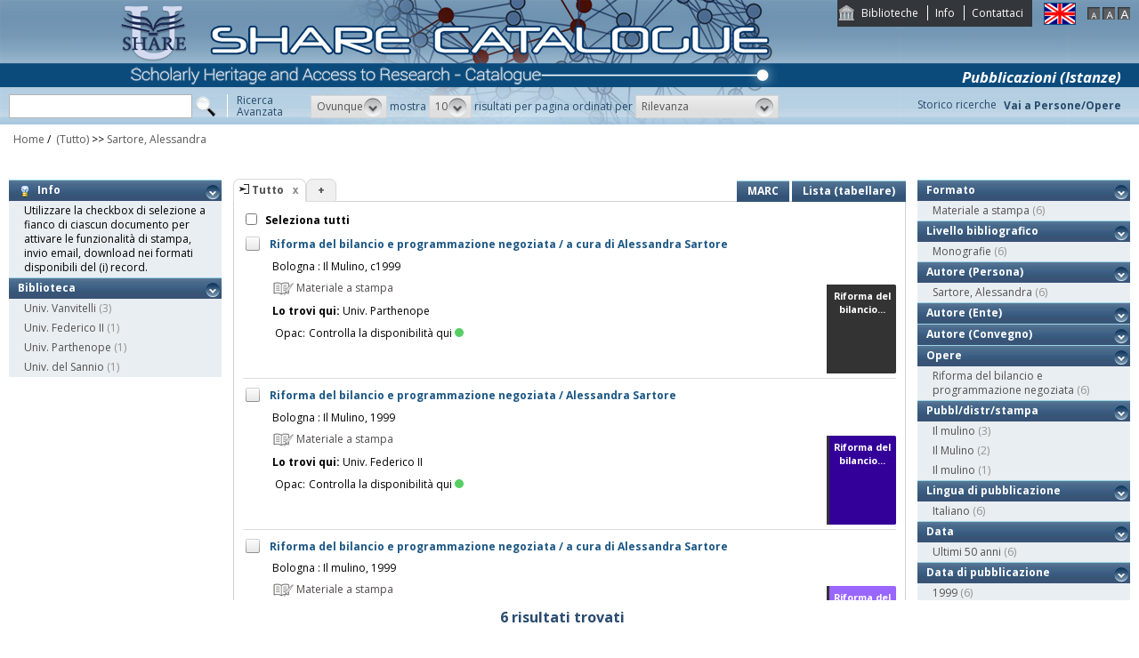

--- FILE ---
content_type: text/html;charset=UTF-8
request_url: https://catalogo.share-cat.unina.it/sharecat/search?q=*:*&f=author_1xx_7xx_search:%22Sartore%2C+Alessandra%22
body_size: 44770
content:
<!DOCTYPE html PUBLIC "-//W3C//DTD XHTML 1.1//EN" "http://www.w3.org/TR/xhtml11/DTD/xhtml11.dtd">
<html xmlns="http://www.w3.org/1999/xhtml" xml:lang="it">
	<head>
		<title>Share Catalogue</title>
        <meta name="description" content="" />
        <meta name="keywords" content="" />
		<meta http-equiv="Content-Type" content="text/html; charset=utf-8" />
<meta http-equiv="Content-Style-Type" content="text/css" />    
<meta name="Content-Type" content="text/html; charset=utf-8" />
<meta name="author" content="" />
<meta name="copyright" content="" />
<meta http-equiv="X-UA-Compatible" content="IE=8" />
<link rel="Shortcut icon" href="favicon.ico" type="image/x-icon" />
<link rel="stylesheet" type="text/css" href="style/style.css" />
<link rel="stylesheet" type="text/css" href="style/customer.css" />
<link rel="stylesheet" type="text/css" href="style/jquery.autocomplete.css" ></link>
<link href="style/xtree.css" rel="stylesheet" type="text/css" />


<script src="js/jquery.min.js" type="text/javascript"></script>

<script src="js/functions.js" type="text/javascript" charset="utf-8"></script>
<script src="js/oseegenius.js" type="text/javascript" charset="utf-8"></script>
<script type="text/javascript" src="js/xtree.js"></script>
<!-- jQuery UI select menu -->
<script type="text/javascript" src="js/jquery-ui/jquery.ui.core.js"></script>
<script type="text/javascript" src="js/jquery-ui/jquery.ui.widget.js"></script>
<script type="text/javascript" src="js/jquery-ui/jquery.ui.position.js"></script>

<script type="text/javascript" src="js/jquery-ui/jquery.ui.selectmenu.js"></script>
<script type="text/javascript" src="js/jquery-ui/jquery.ui.button.js"></script>
<script type="text/javascript" src="js/jquery.autocomplete.js"></script>
<script type="text/javascript" src="js/jquery.prettyPhoto.js"></script>
<link type="text/css" href="js/jquery-ui/css/jquery.ui.theme.css" rel="stylesheet" />
<link type="text/css" href="js/jquery-ui/css/jquery.ui.selectmenu.css" rel="stylesheet" />
<link href="style/prettyPhoto.css" rel="stylesheet" type="text/css" />

<link type="text/css" href="style/bootstrap-osee.css" rel="stylesheet"/>
<link href="style/styleInfoBook.css" rel="stylesheet" type="text/css" />


<script type="text/javascript" charset="utf-8">
	$(document).ready(function(){
		$("[rel^='prettyPhoto']").prettyPhoto({social_tools: false, deeplinking:false});
	});
</script>	
<script>		
function share(url, id)
{
	var t =url+"https"+"://"+"catalogo.share-cat.unina.it:443/sharecat/resource?uri="+id;
	var newWindow = window.open(t, '_new');
	newWindow.focus();
	return false;
}
</script>

		<script src="js/jquery.tools.min.js"></script>
		 <script type="text/javascript">
  var _gaq = _gaq || [];
  _gaq.push(['_setAccount', 'UA-42140025-19']);
  _gaq.push(['_trackPageview']);
  (function() {
    var ga = document.createElement('script'); ga.type = 'text/javascript'; ga.async = true;
    ga.src = ('https:' == document.location.protocol ? 'https://ssl' : 'http://www') + '.google-analytics.com/ga.js';
    var s = document.getElementsByTagName('script')[0]; s.parentNode.insertBefore(ga, s);
  })();
</script>	

	</head>
	<body class="     normal
">
		<p class="hide"><a href="#main">top</a></p>
		<div id="layout">
			<div id="header"><div id="topmenu">
	<ul>
					<li class="first"><a href="universities" title="Biblioteche">Biblioteche</a></li>
				<li><a href="info.vm" title="Info">Info</a></li>					<li class="last"><a href="mailto:sharecat@unina.it" title="Contattaci">Contattaci</a></li>
			</ul>
</div>
<div id="languages">
<a href="javascript:l10n('en')" title="English"><img src="img/flag_en.png" width="34" height="23" alt="English" /></a></div>
<div id="fontsizer">
	<a href="javascript:void(0)" onclick="changeFontSize('normal')" title="Visualizza caratteri piccoli"><img src="img/fontsizer-small.jpg" width="14" height="14" alt="" /></a>
	<a href="javascript:void(0)" onclick="changeFontSize('medium')" title="Visualizza caratteri normali"><img src="img/fontsizer-normal.jpg" width="14" height="14" alt="" /></a>
	<a href="javascript:void(0)" onclick="changeFontSize('large')" title="Visualizza caratteri grandi"><img src="img/fontsizer-big.jpg" width="14" height="14" alt="" /></a>
</div>
<div id="topmenu2">
	<ul>
								<!-- <li><a href="browse?t=1" title="Ricerca per indici">Ricerca per indici</a></li> -->
						<li class="last"><a href="history" title="Storico ricerche"  class="side-panel-link">Storico ricerche</a></li>
			</ul>
</div>
<div class="onBandBanner">
	<b>Pubblicazioni (Istanze)</b>
</div>


	<div id="banner" >
		<a href="home" title="Home"><img class="logo" src="img/logoScritta.png"  ></a>		
	</div>


<div class="search header-text">
	<form name="searchForm" method="get" action="search">
	<fieldset>
		<input type="text" class="search-field" id="q" name="q" size="25" autocomplete="off"/>      
		<input type="hidden" id="v" name="v" value="l"/>
		<input type="image" src="img/icon-search-submit.png" />
		<a href="advanced?a=reset" title="Ricerca avanzata" class="link-advanced header-text">Ricerca<br/>Avanzata</a>
	
					
				<select id="h" name="h"  onchange="javascript:requery(this.name,this.value)">
							<option value="any_bc" >Ovunque</option>
        					<option value="title_bc" >Titolo</option>
        					<option value="author_bc" >Nome</option>
        					<option value="sub_bc" >Soggetto</option>
        	        </select>
        <span>mostra</span>
		
				         <select id="s" name="s"  onchange="javascript:requery(this.name,this.value)">
							<option  value="5" >5</option>				<option  value="10"  selected >10</option>				<option  value="25" >25</option>				<option  value="50" >50</option>    	</select>
   
		<span>risultati per pagina ordinati per</span>
        
				<select id="o" name="o" onchange="javascript:requery(this.name,this.value)">
							<option value="score" >Rilevanza</option>
							<option value="title" >Titolo</option>
							<option value="author" >Autore</option>
							<option value="year" >Anno di pubblicazione</option>
							<option value="id" >Record Nr.</option>
			        </select>
      </fieldset>
    </form>
	<script>
		var acType = $("#h").val();
		var a = $('#q').autocomplete({ 
			serviceUrl:'suggest',
			minChars:2, 
			maxHeight:500,
			width:300,
			zIndex: 9999,
			deferRequestBy: 0, 
			noCache: false, 
			onSelect: function(value, data){ reSubmitSearch(); }
		});
	</script></div>
<div>
    <a href="clusters" title="Vai a Persone/Opere " class="linkToWorks header-text">Vai a Persone/Opere </a>
</div>
<div id="breadcrumbs">
			<div style="margin-left: 15px; margin-top: 8px;"> 	
		<style>
	a#nothrough:hover {
	border: medium none;
	text-decoration: underline;
}
</style>
			<a title="Home" href="home" style="text-decoration:none">Home</a>
 /
						         <a id="nothrough">&nbsp;(Tutto)</a>		    						        			                		<span>&gt;&gt;</span> 
						        					<a href="javascript:removeFilterFromBreadcrumb('bd1')">
        						Sartore, Alessandra
                    		</a>
        					<div style="display:none;" id="bd1">author_1xx_7xx_search:"Sartore, Alessandra"</div>
        											        															</div>
</div>
 </div>
			<div id="container"><script>
function selectAll(checked_value,check_id){	
	var elements_to_check = document.getElementsByName('to_check');
	toggleAll(elements_to_check,checked_value,check_id);
}
</script>
<div id="colLeft">
				<div  class="sidemenu slidemenu"  style="" id="info">
		<h3><a><img src="img/trick.png" style="vertical-align:middle;">&nbsp; Info</a></h3>	
		<ul><li>Utilizzare la checkbox di selezione a fianco di ciascun documento per attivare le funzionalità di stampa, invio email, download nei formati disponibili del (i) record.</li></ul>
	</div>	
	<div class="sidemenu slidemenu" style=" display:none; " id="deselect-info">
	<h3><a><img src="img/trick.png" style="vertical-align:middle;">&nbsp; Info</a></h3>	
	<ul><li>Utilizzare <a style="cursor:pointer;" onclick="javascript:clearSelection();">questo link</a> per rimuovere la selezione effettuata.</li></ul>
	</div>
	<div class="sidemenu slidemenu" style=" display:none; " id="export-or-download">
		<h3><a style="cursor:pointer;">Export / Download (<span id="selected-export-count">0</span>)</a></h3>
		<ul>
			<!--<li><a style="cursor:pointer;" onclick="javascript:export2();" title="Esporta su Refworks">Esporta su Refworks</a></li>
			<li><a style="cursor:pointer;" onclick="javascript:ogdownload('endnote');" title="Esporta in EndNote">Esporta in EndNote</a></li>
			<li><a style="cursor:pointer;" onclick="javascript:ogdownload('zotero');" title="Esporta in Zotero">Esporta in Zotero</a></li> -->
			<li><a style="cursor:pointer;" onclick="javascript:ogdownload('pdf');" title="Esporta in PDF">Esporta in PDF</a></li>
			<li><a style="cursor:pointer;" onclick="javascript:ogdownload('xls');" title="Esporta in Excel">Esporta in Excel</a></li>
			<li><a style="cursor:pointer;" onclick="javascript:ogdownload('html');" title="Esporta in HTML">Esporta in HTML</a></li>
			<li><a style="cursor:pointer;" onclick="javascript:ogdownload('m21');" title="Esporta in MARC (binario)">Esporta in MARC (binario)</a></li>
			<li><a style="cursor:pointer;" onclick="javascript:ogdownload('mxml');" title="Esporta in MARC XML ">Esporta in MARC XML </a></li>
			<li><a style="cursor:pointer;" onclick="javascript:ogdownload('tmarc');" title="Esporta in MARC (testo)">Esporta in MARC (testo)</a></li>
						<li id="send-by-email" style=" display:none; "><a rel="prettyPhoto" href="/sharecat/email;jsessionid=45018D0C7D20EE48929C558BEE465785?iframe=true&height=460&width=450">Invia tramite E-Mail</a></li>
			<li id="selected-send-count" style="display:none;"></li>
		</ul>
	</div>
					    										     <div class="sidemenu slidemenu">
		<h3><a href="#" title="Biblioteca">Biblioteca</a></h3>
		<ul>
							            		<li>
    					    												<a href='javascript:filter("library","UNICAMPANIA")'>Univ. Vanvitelli</a>
    						<span class="count"> (3)</span>
    					                	</li>
				    						            		<li>
    					    												<a href='javascript:filter("library","UNINA")'>Univ. Federico II</a>
    						<span class="count"> (1)</span>
    					                	</li>
				    						            		<li>
    					    												<a href='javascript:filter("library","UNIPARTHENOPE")'>Univ. Parthenope</a>
    						<span class="count"> (1)</span>
    					                	</li>
				    						            		<li>
    					    												<a href='javascript:filter("library","UNISANNIO")'>Univ. del Sannio</a>
    						<span class="count"> (1)</span>
    					                	</li>
				    				</ul>
		 	 </div>
    	
</div>
<div id="colMain3">
		<div class="tabsmenu">	
		<ul>
																				<li class="active">
													<img src="img/icon-ricerca-locale.png" title="???local_search???"  />
												<a>Tutto</a><a href="closeTab"/><img src="img/close_small.png" title="Chiudi questo tab" alt="" class="close" /></a></li>
										<li class="add"><a href="newTab" title="Apri un nuovo tab di ricerca">+</a></li>
		</ul>
 		<div class="links">
				 							<a href="javascript:changePerspective('v','m21');" title="MARC" class="link-m21">MARC</a>
				<a href="javascript:changePerspective('v','t');" title="Lista (tabellare)" class="link-m21">Lista (tabellare)</a>
									</div>
	</div>
	<div class="results">
									<input id="select_all" style="margin-left:13px; margin-top:13px; vertical-align: bottom;" type="checkbox" onClick="javascript:selectAll(this.checked,this.id)" />
                <label style="vertical-align: middle; font-weight: bold;">&nbsp;Seleziona tutti</label>
				
											 <div class="item clear">
		<!-- Field collapsing abilitato se v=ll -->
					<a id="check_link" class="check_link" href="javascript:toggle('UNIPARTHENOPE000013238')" title="" name="to_check"><img id="check_UNIPARTHENOPE000013238" src="img/checked_false.png" alt=""/></a>
		<span class="title bubble-opener"><a href="resource?uri=UNIPARTHENOPE000013238&v=l&dcnr=6">	Riforma del bilancio e programmazione negoziata / a cura di Alessandra Sartore
</a></span>
		<div id="tooltip">
				<table>
				<tr>
					<td colspan="2"><span class="title">Riforma del bilancio e programmazione negoziata / a cura di Alessandra Sartore</span></td>
				</tr>
            </table>
			<table>
								
								
								
								<tr>
					<td><span class="attribute">Pubbl/distr/stampa</span></td>
					<td>
							<a style="color:black;" href='search?h=def&q=*:*&f=publisher_name:"Il+Mulino"'>Bologna : Il Mulino, c1999</a>
					</td>
				</tr>
							
				
							<tr>
    		<td><span class="attribute">Descrizione fisica</span></td>
    		<td>
    			    				    				315 p. : graf. e tab. ; 22 cm
    			    		</td>
		</tr>
								<tr>
    		<td><span class="attribute">Disciplina</span></td>
    		<td>
    			    				    				343.45034
    			    		</td>
		</tr>
																							<tr>
    		<td><span class="attribute">Collana</span></td>
    		<td>
    			    				    				Collana Svimez
    			    		</td>
		</tr>
																																						<tr>
    		<td><span class="attribute">Soggetto non controllato</span></td>
    		<td>
    			    				    				Bilancio statale, deficit, debito
    			    				 <br/>     				Bilancio stataleItalia
    			    		</td>
		</tr>
								<tr>
    		<td><span class="attribute">ISBN</span></td>
    		<td>
    			    				    				88-15-07275-6
    			    		</td>
		</tr>
																				<tr>
						<td><span class="attribute">Formato</span></td>
						<td>Materiale a stampa <img src="img/format/mas.png" width="24" height="24" alt="" class="format" /></td>
					</tr>	
													<tr>
						<td><span class="attribute">Livello bibliografico</span></td>
						<td>Monografia</td>
					</tr>
											<tr>
    		<td><span class="attribute">Lingua di pubblicazione</span></td>
    		<td>
    			    				    				ita
    			    		</td>
		</tr>
																							<tr>
    		<td><span class="attribute">Titolo uniforme</span></td>
    		<td>
    			    		</td>
		</tr>
					
								
				<tr>
					<td><span class="attribute">Record Nr.</span>	</td><td>UNIPARTHENOPE-000013238</td>
				</tr>
			</table>	        </div>
				<script>
	$.ajax({
				url: 'cover?isbn=88-15-07275-6&size=M',
				success: function(response) 
				{
					if (response != null && response != "" && $.trim(response) != "")
					{
						var output = '<img src="'+response+'" width="75" height="100" class="cover"/>';
						$("#cover_"+ "UNIPARTHENOPE000013238").html(output);
					} else 
					{
    					var output = '<div class="dummy_cover bg6">' +
    					                       '<div class="inner">' +
    				                           '<span class="dc_title">Riforma del bilancio...</span>' +
    								    							'</div></div>';
    					$("#cover_"+ "UNIPARTHENOPE000013238").html(output);					
					}
				},
				error: function()
				{
					var output = '<div class="dummy_cover bg6">' +
					                       '<div class="inner">' +
				                           '<span class="dc_title">Riforma del bilancio...</span>' +
										   										'</div></div>';
					$("#cover_"+ "UNIPARTHENOPE000013238").html(output);
				}
			});
</script>
<table>
	<tr><td colspan="2"><i><span class="publisher"><a style="color:black;" href='search?h=def&q=*:*&f=publisher_name:"Il+Mulino"'>Bologna : Il Mulino, c1999</a></span>
	</td></tr>



<tr><td><div class="attrValue grey"><img src="img/format/mas.png" width="24" height="24" alt="" class="format" /> Materiale a stampa</div></td><td></td></tr><tr><td><b>Lo trovi qui:</b>  Univ. Parthenope</td></tr><tr><td><table>			




<tr>
    <td class="alignRight">Opac:</td>	
        <td class="alignLeft"><a href='http://opac.uniparthenope.it/F/?func=direct&doc_number=000013238' target="_blank">Controlla la disponibilità qui<div class="circle"></div></a></td>
</tr></table></td></tr>
		


</table>
<div id="cover_UNIPARTHENOPE000013238" class="cover"></div>		 </div>											 <div class="item clear">
		<!-- Field collapsing abilitato se v=ll -->
					<a id="check_link" class="check_link" href="javascript:toggle('UNINA990007399620403321')" title="" name="to_check"><img id="check_UNINA990007399620403321" src="img/checked_false.png" alt=""/></a>
		<span class="title bubble-opener"><a href="resource?uri=UNINA990007399620403321&v=l&dcnr=8">	Riforma del bilancio e programmazione negoziata / Alessandra Sartore
</a></span>
		<div id="tooltip">
				<table>
				<tr>
					<td colspan="2"><span class="title">Riforma del bilancio e programmazione negoziata / Alessandra Sartore</span></td>
				</tr>
            </table>
			<table>
								
								
								
								<tr>
					<td><span class="attribute">Pubbl/distr/stampa</span></td>
					<td>
							<a style="color:black;" href='search?h=def&q=*:*&f=publisher_name:"Il+Mulino"'>Bologna : Il Mulino, 1999</a>
					</td>
				</tr>
							
				
							<tr>
    		<td><span class="attribute">Descrizione fisica</span></td>
    		<td>
    			    				    				315 p., [25] c. di tav. : tab. ; 22 cm
    			    		</td>
		</tr>
								<tr>
    		<td><span class="attribute">Disciplina</span></td>
    		<td>
    			    				    				352.48
    			    				 <br/>     				343.45034
    			    				 <br/>     				330
    			    		</td>
		</tr>
																							<tr>
    		<td><span class="attribute">Collana</span></td>
    		<td>
    			    				    				Collana della Svimez
    			    		</td>
		</tr>
																																						<tr>
    		<td><span class="attribute">Soggetto non controllato</span></td>
    		<td>
    			    				    				Bilancio dello Stato - Italia
    			    		</td>
		</tr>
								<tr>
    		<td><span class="attribute">ISBN</span></td>
    		<td>
    			    				    				88-15-07275-6
    			    		</td>
		</tr>
																				<tr>
						<td><span class="attribute">Formato</span></td>
						<td>Materiale a stampa <img src="img/format/mas.png" width="24" height="24" alt="" class="format" /></td>
					</tr>	
													<tr>
						<td><span class="attribute">Livello bibliografico</span></td>
						<td>Monografia</td>
					</tr>
											<tr>
    		<td><span class="attribute">Lingua di pubblicazione</span></td>
    		<td>
    			    				    				ita
    			    		</td>
		</tr>
																									
								
				<tr>
					<td><span class="attribute">Record Nr.</span>	</td><td>UNINA-990007399620403321</td>
				</tr>
			</table>	        </div>
				<script>
	$.ajax({
				url: 'cover?isbn=88-15-07275-6&size=M',
				success: function(response) 
				{
					if (response != null && response != "" && $.trim(response) != "")
					{
						var output = '<img src="'+response+'" width="75" height="100" class="cover"/>';
						$("#cover_"+ "UNINA990007399620403321").html(output);
					} else 
					{
    					var output = '<div class="dummy_cover bg8">' +
    					                       '<div class="inner">' +
    				                           '<span class="dc_title">Riforma del bilancio...</span>' +
    								    							'</div></div>';
    					$("#cover_"+ "UNINA990007399620403321").html(output);					
					}
				},
				error: function()
				{
					var output = '<div class="dummy_cover bg8">' +
					                       '<div class="inner">' +
				                           '<span class="dc_title">Riforma del bilancio...</span>' +
										   										'</div></div>';
					$("#cover_"+ "UNINA990007399620403321").html(output);
				}
			});
</script>
<table>
	<tr><td colspan="2"><i><span class="publisher"><a style="color:black;" href='search?h=def&q=*:*&f=publisher_name:"Il+Mulino"'>Bologna : Il Mulino, 1999</a></span>
	</td></tr>



<tr><td><div class="attrValue grey"><img src="img/format/mas.png" width="24" height="24" alt="" class="format" /> Materiale a stampa</div></td><td></td></tr><tr><td><b>Lo trovi qui:</b>  Univ. Federico II</td></tr><tr><td><table>			




<tr>
    <td class="alignRight">Opac:</td>	
        <td class="alignLeft"><a href='https://napoli.primo.exlibrisgroup.com/discovery/search?vid=39NAP_INST:39NAP_V1&search_scope=ALL_PC&tab=default_tab&onCampus=true&indx=1&bulkSize=10&dym=true&highlight=true&displayField=title&query=any%2Ccontains%2C990007399620403321&SF=990007399620403321&submit=cerca' target="_blank">Controlla la disponibilità qui<div class="circle"></div></a></td>
</tr></table></td></tr>
		


</table>
<div id="cover_UNINA990007399620403321" class="cover"></div>		 </div>											 <div class="item clear">
		<!-- Field collapsing abilitato se v=ll -->
					<a id="check_link" class="check_link" href="javascript:toggle('UNICAMPANIASUN0095717')" title="" name="to_check"><img id="check_UNICAMPANIASUN0095717" src="img/checked_false.png" alt=""/></a>
		<span class="title bubble-opener"><a href="resource?uri=UNICAMPANIASUN0095717&v=l&dcnr=1">	Riforma del bilancio e programmazione negoziata / a cura di Alessandra Sartore
</a></span>
		<div id="tooltip">
				<table>
				<tr>
					<td colspan="2"><span class="title">Riforma del bilancio e programmazione negoziata / a cura di Alessandra Sartore</span></td>
				</tr>
            </table>
			<table>
								
								
								
								<tr>
					<td><span class="attribute">Pubbl/distr/stampa</span></td>
					<td>
							<a style="color:black;" href='search?h=def&q=*:*&f=publisher_name:"Il+++mulino"'>Bologna : Il   mulino, 1999</a>
					</td>
				</tr>
							
				
							<tr>
    		<td><span class="attribute">Descrizione fisica</span></td>
    		<td>
    			    				    				315 p., [25] c. di tav. ; 22 cm.
    			    		</td>
		</tr>
								<tr>
    		<td><span class="attribute">Disciplina</span></td>
    		<td>
    			    				    				352.48
    			    		</td>
		</tr>
																																											<tr>
    		<td><span class="attribute">Soggetto topico</span></td>
    		<td>
    			    				    				Bilancio statale - Riforma - Italia
    			    				 <br/>     				Bilanci pubblici - Legislazione statale
    			    		</td>
		</tr>
																							<tr>
    		<td><span class="attribute">ISBN</span></td>
    		<td>
    			    				    				88-15-07275-6
    			    		</td>
		</tr>
																				<tr>
						<td><span class="attribute">Formato</span></td>
						<td>Materiale a stampa <img src="img/format/mas.png" width="24" height="24" alt="" class="format" /></td>
					</tr>	
													<tr>
						<td><span class="attribute">Livello bibliografico</span></td>
						<td>Monografia</td>
					</tr>
											<tr>
    		<td><span class="attribute">Lingua di pubblicazione</span></td>
    		<td>
    			    				    				ita
    			    		</td>
		</tr>
																									
								
				<tr>
					<td><span class="attribute">Record Nr.</span>	</td><td>UNICAMPANIA-SUN0095717</td>
				</tr>
			</table>	        </div>
				<script>
	$.ajax({
				url: 'cover?isbn=88-15-07275-6&size=M',
				success: function(response) 
				{
					if (response != null && response != "" && $.trim(response) != "")
					{
						var output = '<img src="'+response+'" width="75" height="100" class="cover"/>';
						$("#cover_"+ "UNICAMPANIASUN0095717").html(output);
					} else 
					{
    					var output = '<div class="dummy_cover bg1">' +
    					                       '<div class="inner">' +
    				                           '<span class="dc_title">Riforma del bilancio...</span>' +
    								    							'</div></div>';
    					$("#cover_"+ "UNICAMPANIASUN0095717").html(output);					
					}
				},
				error: function()
				{
					var output = '<div class="dummy_cover bg1">' +
					                       '<div class="inner">' +
				                           '<span class="dc_title">Riforma del bilancio...</span>' +
										   										'</div></div>';
					$("#cover_"+ "UNICAMPANIASUN0095717").html(output);
				}
			});
</script>
<table>
	<tr><td colspan="2"><i><span class="publisher"><a style="color:black;" href='search?h=def&q=*:*&f=publisher_name:"Il+++mulino"'>Bologna : Il   mulino, 1999</a></span>
	</td></tr>



<tr><td><div class="attrValue grey"><img src="img/format/mas.png" width="24" height="24" alt="" class="format" /> Materiale a stampa</div></td><td></td></tr><tr><td><b>Lo trovi qui:</b>  Univ. Vanvitelli</td></tr><tr><td><table>			




<tr>
    <td class="alignRight">Opac:</td>	
        <td class="alignLeft"><a href='https://unina2.on-line.it/opac/resource/SUN0095717' target="_blank">Controlla la disponibilità qui<div class="circle"></div></a></td>
</tr></table></td></tr>
		


</table>
<div id="cover_UNICAMPANIASUN0095717" class="cover"></div>		 </div>											 <div class="item clear">
		<!-- Field collapsing abilitato se v=ll -->
					<a id="check_link" class="check_link" href="javascript:toggle('UNICAMPANIAVAN0095717')" title="" name="to_check"><img id="check_UNICAMPANIAVAN0095717" src="img/checked_false.png" alt=""/></a>
		<span class="title bubble-opener"><a href="resource?uri=UNICAMPANIAVAN0095717&v=l&dcnr=0">	Riforma del bilancio e programmazione negoziata / a cura di Alessandra Sartore
</a></span>
		<div id="tooltip">
				<table>
				<tr>
					<td colspan="2"><span class="title">Riforma del bilancio e programmazione negoziata / a cura di Alessandra Sartore</span></td>
				</tr>
            </table>
			<table>
								
								
								
								<tr>
					<td><span class="attribute">Pubbl/distr/stampa</span></td>
					<td>
							<a style="color:black;" href='search?h=def&q=*:*&f=publisher_name:"Il+++mulino"'>Bologna, : Il   mulino, 1999</a>
					</td>
				</tr>
							
				
							<tr>
    		<td><span class="attribute">Descrizione fisica</span></td>
    		<td>
    			    				    				315 p., [25] c. di tav. ; 22 cm.
    			    		</td>
		</tr>
								<tr>
    		<td><span class="attribute">Disciplina</span></td>
    		<td>
    			    				    				352.48
    			    		</td>
		</tr>
																																											<tr>
    		<td><span class="attribute">Soggetto topico</span></td>
    		<td>
    			    				    				Bilancio statale - Riforma - Italia
    			    				 <br/>     				Bilanci pubblici - Legislazione statale
    			    		</td>
		</tr>
																							<tr>
    		<td><span class="attribute">ISBN</span></td>
    		<td>
    			    				    				88-15-07275-6
    			    		</td>
		</tr>
																				<tr>
						<td><span class="attribute">Formato</span></td>
						<td>Materiale a stampa <img src="img/format/mas.png" width="24" height="24" alt="" class="format" /></td>
					</tr>	
													<tr>
						<td><span class="attribute">Livello bibliografico</span></td>
						<td>Monografia</td>
					</tr>
											<tr>
    		<td><span class="attribute">Lingua di pubblicazione</span></td>
    		<td>
    			    				    				ita
    			    		</td>
		</tr>
																									
								
				<tr>
					<td><span class="attribute">Record Nr.</span>	</td><td>UNICAMPANIA-VAN0095717</td>
				</tr>
			</table>	        </div>
				<script>
	$.ajax({
				url: 'cover?isbn=88-15-07275-6&size=M',
				success: function(response) 
				{
					if (response != null && response != "" && $.trim(response) != "")
					{
						var output = '<img src="'+response+'" width="75" height="100" class="cover"/>';
						$("#cover_"+ "UNICAMPANIAVAN0095717").html(output);
					} else 
					{
    					var output = '<div class="dummy_cover bg0">' +
    					                       '<div class="inner">' +
    				                           '<span class="dc_title">Riforma del bilancio...</span>' +
    								    							'</div></div>';
    					$("#cover_"+ "UNICAMPANIAVAN0095717").html(output);					
					}
				},
				error: function()
				{
					var output = '<div class="dummy_cover bg0">' +
					                       '<div class="inner">' +
				                           '<span class="dc_title">Riforma del bilancio...</span>' +
										   										'</div></div>';
					$("#cover_"+ "UNICAMPANIAVAN0095717").html(output);
				}
			});
</script>
<table>
	<tr><td colspan="2"><i><span class="publisher"><a style="color:black;" href='search?h=def&q=*:*&f=publisher_name:"Il+++mulino"'>Bologna, : Il   mulino, 1999</a></span>
	</td></tr>



<tr><td><div class="attrValue grey"><img src="img/format/mas.png" width="24" height="24" alt="" class="format" /> Materiale a stampa</div></td><td></td></tr><tr><td><b>Lo trovi qui:</b>  Univ. Vanvitelli</td></tr><tr><td><table>			




<tr>
    <td class="alignRight">Opac:</td>	
        <td class="alignLeft"><a href='https://unina2.on-line.it/opac/resource/VAN0095717' target="_blank">Controlla la disponibilità qui<div class="circle"></div></a></td>
</tr></table></td></tr>
		


</table>
<div id="cover_UNICAMPANIAVAN0095717" class="cover"></div>		 </div>											 <div class="item clear">
		<!-- Field collapsing abilitato se v=ll -->
					<a id="check_link" class="check_link" href="javascript:toggle('UNISANNIOTO00810834')" title="" name="to_check"><img id="check_UNISANNIOTO00810834" src="img/checked_false.png" alt=""/></a>
		<span class="title bubble-opener"><a href="resource?uri=UNISANNIOTO00810834&v=l&dcnr=5">	Riforma del bilancio e programmazione negoziata / a cura di Alessandra Sartore
</a></span>
		<div id="tooltip">
				<table>
				<tr>
					<td colspan="2"><span class="title">Riforma del bilancio e programmazione negoziata / a cura di Alessandra Sartore</span></td>
				</tr>
            </table>
			<table>
								
								
								
								<tr>
					<td><span class="attribute">Pubbl/distr/stampa</span></td>
					<td>
							<a style="color:black;" href='search?h=def&q=*:*&f=publisher_name:"Il+mulino"'>Bologna, : Il mulino, \1999!</a>
					</td>
				</tr>
							
				
							<tr>
    		<td><span class="attribute">Descrizione fisica</span></td>
    		<td>
    			    				    				315 p., \25! c. ; 22 cm
    			    		</td>
		</tr>
								<tr>
    		<td><span class="attribute">Disciplina</span></td>
    		<td>
    			    				    				338.945
    			    				 <br/>     				343.45034
    			    				 <br/>     				343.4504
    			    		</td>
		</tr>
																							<tr>
    		<td><span class="attribute">Collana</span></td>
    		<td>
    			    				    				Collana della Svimez
    			    		</td>
		</tr>
																							<tr>
    		<td><span class="attribute">Soggetto topico</span></td>
    		<td>
    			    				    				Bilancio statale - Italia
    			    				 <br/>     				Bilancio statale - Legislazione
    			    				 <br/>     				Programmazione economica - Legislazione
    			    		</td>
		</tr>
																							<tr>
    		<td><span class="attribute">ISBN</span></td>
    		<td>
    			    				    				8815072756
    			    		</td>
		</tr>
																				<tr>
						<td><span class="attribute">Formato</span></td>
						<td>Materiale a stampa <img src="img/format/mas.png" width="24" height="24" alt="" class="format" /></td>
					</tr>	
													<tr>
						<td><span class="attribute">Livello bibliografico</span></td>
						<td>Monografia</td>
					</tr>
											<tr>
    		<td><span class="attribute">Lingua di pubblicazione</span></td>
    		<td>
    			    				    				ita
    			    		</td>
		</tr>
																									
								
				<tr>
					<td><span class="attribute">Record Nr.</span>	</td><td>UNISANNIO-TO00810834</td>
				</tr>
			</table>	        </div>
				<script>
	$.ajax({
				url: 'cover?isbn=8815072756&size=M',
				success: function(response) 
				{
					if (response != null && response != "" && $.trim(response) != "")
					{
						var output = '<img src="'+response+'" width="75" height="100" class="cover"/>';
						$("#cover_"+ "UNISANNIOTO00810834").html(output);
					} else 
					{
    					var output = '<div class="dummy_cover bg5">' +
    					                       '<div class="inner">' +
    				                           '<span class="dc_title">Riforma del bilancio...</span>' +
    								    							'</div></div>';
    					$("#cover_"+ "UNISANNIOTO00810834").html(output);					
					}
				},
				error: function()
				{
					var output = '<div class="dummy_cover bg5">' +
					                       '<div class="inner">' +
				                           '<span class="dc_title">Riforma del bilancio...</span>' +
										   										'</div></div>';
					$("#cover_"+ "UNISANNIOTO00810834").html(output);
				}
			});
</script>
<table>
	<tr><td colspan="2"><i><span class="publisher"><a style="color:black;" href='search?h=def&q=*:*&f=publisher_name:"Il+mulino"'>Bologna, : Il mulino, \1999!</a></span>
	</td></tr>



<tr><td><div class="attrValue grey"><img src="img/format/mas.png" width="24" height="24" alt="" class="format" /> Materiale a stampa</div></td><td></td></tr><tr><td><b>Lo trovi qui:</b>  Univ. del Sannio</td></tr><tr><td><table>			




<tr>
    <td class="alignRight">Opac:</td>	
        <td class="alignLeft"><a href='http://polosbn.bnnonline.it/SebinaOpac/.do?q=BID:TO00810834?pb=NAP01' target="_blank">Controlla la disponibilità qui<div class="circle"></div></a></td>
</tr></table></td></tr>
		


</table>
<div id="cover_UNISANNIOTO00810834" class="cover"></div>		 </div>											 <div class="item clear">
		<!-- Field collapsing abilitato se v=ll -->
					<a id="check_link" class="check_link" href="javascript:toggle('UNICAMPANIAVAN00095717')" title="" name="to_check"><img id="check_UNICAMPANIAVAN00095717" src="img/checked_false.png" alt=""/></a>
		<span class="title bubble-opener"><a href="resource?uri=UNICAMPANIAVAN00095717&v=l&dcnr=0">	Riforma del bilancio e programmazione negoziata / a cura di Alessandra Sartore
</a></span>
		<div id="tooltip">
				<table>
				<tr>
					<td colspan="2"><span class="title">Riforma del bilancio e programmazione negoziata / a cura di Alessandra Sartore</span></td>
				</tr>
            </table>
			<table>
								
								
								
								<tr>
					<td><span class="attribute">Pubbl/distr/stampa</span></td>
					<td>
							<a style="color:black;" href='search?h=def&q=*:*&f=publisher_name:"Il+++mulino"'>Bologna, : Il   mulino, 1999</a>
					</td>
				</tr>
							
				
							<tr>
    		<td><span class="attribute">Descrizione fisica</span></td>
    		<td>
    			    				    				315 p., [25] c. di tav. ; 22 cm.
    			    		</td>
		</tr>
																																																<tr>
    		<td><span class="attribute">Soggetto topico</span></td>
    		<td>
    			    				    				Bilanci pubblici - Legislazione statale
    			    				 <br/>     				Bilancio statale - Riforma - Italia
    			    		</td>
		</tr>
																							<tr>
    		<td><span class="attribute">ISBN</span></td>
    		<td>
    			    				    				88-15-07275-6
    			    		</td>
		</tr>
																				<tr>
						<td><span class="attribute">Formato</span></td>
						<td>Materiale a stampa <img src="img/format/mas.png" width="24" height="24" alt="" class="format" /></td>
					</tr>	
													<tr>
						<td><span class="attribute">Livello bibliografico</span></td>
						<td>Monografia</td>
					</tr>
											<tr>
    		<td><span class="attribute">Lingua di pubblicazione</span></td>
    		<td>
    			    				    				ita
    			    		</td>
		</tr>
																									
								
				<tr>
					<td><span class="attribute">Record Nr.</span>	</td><td>UNICAMPANIA-VAN00095717</td>
				</tr>
			</table>	        </div>
				<script>
	$.ajax({
				url: 'cover?isbn=88-15-07275-6&size=M',
				success: function(response) 
				{
					if (response != null && response != "" && $.trim(response) != "")
					{
						var output = '<img src="'+response+'" width="75" height="100" class="cover"/>';
						$("#cover_"+ "UNICAMPANIAVAN00095717").html(output);
					} else 
					{
    					var output = '<div class="dummy_cover bg0">' +
    					                       '<div class="inner">' +
    				                           '<span class="dc_title">Riforma del bilancio...</span>' +
    								    							'</div></div>';
    					$("#cover_"+ "UNICAMPANIAVAN00095717").html(output);					
					}
				},
				error: function()
				{
					var output = '<div class="dummy_cover bg0">' +
					                       '<div class="inner">' +
				                           '<span class="dc_title">Riforma del bilancio...</span>' +
										   										'</div></div>';
					$("#cover_"+ "UNICAMPANIAVAN00095717").html(output);
				}
			});
</script>
<table>
	<tr><td colspan="2"><i><span class="publisher"><a style="color:black;" href='search?h=def&q=*:*&f=publisher_name:"Il+++mulino"'>Bologna, : Il   mulino, 1999</a></span>
	</td></tr>



<tr><td><div class="attrValue grey"><img src="img/format/mas.png" width="24" height="24" alt="" class="format" /> Materiale a stampa</div></td><td></td></tr><tr><td><b>Lo trovi qui:</b>  Univ. Vanvitelli</td></tr><tr><td><table>			




<tr>
    <td class="alignRight">Opac:</td>	
        <td class="alignLeft"><a href='https://unina2.on-line.it/opac/resource/VAN00095717' target="_blank">Controlla la disponibilità qui<div class="circle"></div></a></td>
</tr></table></td></tr>
		


</table>
<div id="cover_UNICAMPANIAVAN00095717" class="cover"></div>		 </div>											</div>
	<!-- END results -->
																																		<div id="navigator">	
																	<span class="navigation-result"><strong>6 risultati trovati</strong></span>
			</div>
</div>
<div id="colRight">
		     										     <div class="sidemenu slidemenu">
		<h3><a href="#" title="Formato">Formato</a></h3>
		<ul>
							            		<li>
    					    												<a href='javascript:filter("format","mas")'>Materiale a stampa</a>
    						<span class="count"> (6)</span>
    					                	</li>
				    				</ul>
		 	 </div>
    	     										     <div class="sidemenu slidemenu">
		<h3><a href="#" title="Livello bibliografico">Livello bibliografico</a></h3>
		<ul>
							            		<li>
    					    												<a href='javascript:filter("bibliographic_level","m")'>Monografie</a>
    						<span class="count"> (6)</span>
    					                	</li>
				    				</ul>
		 	 </div>
    	     												<div class="sidemenu slidemenu">
			<h3><a href="#" title="Autore (Persona)">Autore (Persona)</a></h3>
			<ul>
									    					
    					        					<li>
    							    							    								<a href="javascript:filter('author_person_facet','Sartore, Alessandra')">Sartore, Alessandra</a>
    								<span class="count"> (6)</span>
    							            				</li>
    																	</ul>
			        </div>		
	 	     												<div class="sidemenu slidemenu">
			<h3><a href="#" title="Autore (Ente)">Autore (Ente)</a></h3>
			<ul>
							</ul>
			        </div>		
	 	     												<div class="sidemenu slidemenu">
			<h3><a href="#" title="Autore (Convegno)">Autore (Convegno)</a></h3>
			<ul>
							</ul>
			        </div>		
	 
	     												<div class="sidemenu slidemenu">
			<h3><a href="#" title="Opere">Opere</a></h3>
			<ul>
															            				<li>
								<span >
    																											<a href="javascript:filter('t_cluster_facet','58001:_:Riforma del bilancio e programmazione negoziata')">Riforma del bilancio e programmazione negoziata</a>
            							<span class="count"> (6)</span>
    								        						</span>	
                			</li>
    																	</ul>			
			        </div>		
	 	 
	     												<div class="sidemenu slidemenu">
			<h3><a href="#" title="Pubbl/distr/stampa">Pubbl/distr/stampa</a></h3>
			<ul>
									    					
    					        					<li>
    							    							    								<a href="javascript:filter('publisher_name','Il   mulino')">Il   mulino</a>
    								<span class="count"> (3)</span>
    							            				</li>
    																			    					
    					        					<li>
    							    							    								<a href="javascript:filter('publisher_name','Il Mulino')">Il Mulino</a>
    								<span class="count"> (2)</span>
    							            				</li>
    																			    					
    					        					<li>
    							    							    								<a href="javascript:filter('publisher_name','Il mulino')">Il mulino</a>
    								<span class="count"> (1)</span>
    							            				</li>
    																	</ul>
			        </div>		
	 	 
	     										     <div class="sidemenu slidemenu">
		<h3><a href="#" title="Lingua di pubblicazione">Lingua di pubblicazione</a></h3>
		<ul>
							            		<li>
    					    												<a href='javascript:filter("language","ita")'>Italiano</a>
    						<span class="count"> (6)</span>
    					                	</li>
				    				</ul>
		 	 </div>
    	     		     <div class="sidemenu slidemenu">
		<h3><a href="#" title="Data">Data</a></h3>
		<ul>
							            		<li>
    					    												<a href='javascript:filter("publication_date_interval","el50y")'>Ultimi 50 anni</a>
    						<span class="count"> (6)</span>
    					                	</li>
				    				</ul>
		 	 </div>
    	     												<div class="sidemenu slidemenu">
			<h3><a href="#" title="Data di pubblicazione">Data di pubblicazione</a></h3>
			<ul>
									    					
    					        					<li>
    							    							    								<a href="javascript:filter('publication_date','1999')">1999</a>
    								<span class="count"> (6)</span>
    							            				</li>
    																	</ul>
			        </div>		
	 	     												<div class="sidemenu slidemenu">
			<h3><a href="#" title="Soggetto (Persona)">Soggetto (Persona)</a></h3>
			<ul>
							</ul>
			        </div>		
	 	     												<div class="sidemenu slidemenu">
			<h3><a href="#" title="Soggetto (Ente)">Soggetto (Ente)</a></h3>
			<ul>
							</ul>
			        </div>		
	 	     												<div class="sidemenu slidemenu">
			<h3><a href="#" title="Soggetto (Convegno)">Soggetto (Convegno)</a></h3>
			<ul>
							</ul>
			        </div>		
	 	     	     												<div class="sidemenu slidemenu">
			<h3><a href="#" title="Soggetto geografico">Soggetto geografico</a></h3>
			<ul>
							</ul>
			        </div>		
	 	 	     												<div class="sidemenu slidemenu">
			<h3><a href="#" title="Soggetto topico">Soggetto topico</a></h3>
			<ul>
									    					
    					        					<li>
    							    							    								<a href="javascript:filter('topical_subject','Bilanci pubblici - Legislazione statale')">Bilanci pubblici - Legislazione statale</a>
    								<span class="count"> (3)</span>
    							            				</li>
    																			    					
    					        					<li>
    							    							    								<a href="javascript:filter('topical_subject','Bilancio statale - Riforma - Italia')">Bilancio statale - Riforma - Italia</a>
    								<span class="count"> (3)</span>
    							            				</li>
    																			    					
    					        					<li>
    							    							    								<a href="javascript:filter('topical_subject','Bilancio statale - Italia')">Bilancio statale - Italia</a>
    								<span class="count"> (1)</span>
    							            				</li>
    																			    					
    					        					<li>
    							    							    								<a href="javascript:filter('topical_subject','Bilancio statale - Legislazione')">Bilancio statale - Legislazione</a>
    								<span class="count"> (1)</span>
    							            				</li>
    																			    					
    					        					<li>
    							    							    								<a href="javascript:filter('topical_subject','Programmazione economica - Legislazione')">Programmazione economica - Legislazione</a>
    								<span class="count"> (1)</span>
    							            				</li>
    																	</ul>
			        </div>		
	 	     												<div class="sidemenu slidemenu">
			<h3><a href="#" title="Soggetto genere / forma">Soggetto genere / forma</a></h3>
			<ul>
							</ul>
			        </div>		
	 </div>
<div class="clear"></div>
	<script>
	$(document).ready(function() {
		var imgs = document.getElementsByName('to_check');
		if (imgs != null && imgs != undefined && imgs.length != 0)
		{
			var checkedAll = true;
			for (i=0; i <imgs.length; i++) 
			{
				if($(imgs[i]).attr("src").indexOf("true") == -1)
				{
					 document.getElementById("select_all").checked=false;
					 return;
				}
			}
		}		
		document.getElementById("select_all").checked=true;
	});
</script></div>
			<div id="footer"><!-- <a href="#" title="">Credits e informazioni</a> -->
powered by <a href="https://www.atcult.it" target="_new">@Cult </a>
 Rome, Italy.
</div>
		</div>
    	    		<script type="text/javascript" charset="utf-8">
    			$(document).ready(function(){
    				$(".bubble-opener").tooltip({
						predelay:500,
						delay:200
					});
					
					availability();
    			});
    		</script>	
    		</body>
</html>

--- FILE ---
content_type: application/javascript
request_url: https://catalogo.share-cat.unina.it/sharecat/js/jquery.autocomplete.js
body_size: 12202
content:
/**
*  Ajax Autocomplete for jQuery, version 1.1.3
*  (c) 2010 Tomas Kirda
*
*  Ajax Autocomplete for jQuery is freely distributable under the terms of an MIT-style license.
*  For details, see the web site: http://www.devbridge.com/projects/autocomplete/jquery/
*
*  Last Review: 04/19/2010
*/
(function($) {

  var reEscape = new RegExp('(\\' + ['/', '.', '*', '+', '?', '|', '(', ')', '[', ']', '{', '}', '\\'].join('|\\') + ')', 'g');

  function fnFormatResult(value, data, currentValue) 
  {
	  if (currentValue == null || currentValue == undefined)
	  {
		  return "";
	  }
	  var tokens = currentValue.split(" ");
	  for (i = 0; i < tokens.length; i++)
	  {
		  var pattern = '(' + tokens[i].replace(reEscape, '\\$1') + '(?![^<]*>|[^<>]*<\/)' +  ')';	
		  value = value.replace(new RegExp(pattern, 'gi'), '<strong>$1<\/strong>');		  
	  }
	  return value;
  }

  function Autocomplete(el, options) {
    this.el = $(el);
    this.el.attr('autocomplete', 'off');
    this.suggestions = [];
    this.data = [];
    this.badQueries = [];
    this.selectedIndex = -1;
    this.currentValue = this.el.val();
    this.intervalId = 0;
    this.cachedResponse = [];
    this.onChangeInterval = null;
    this.ignoreValueChange = false;
    this.serviceUrl = options.serviceUrl;
    this.isLocal = false;
    this.options = {
      autoSubmit: false,
      minChars: 1,
      maxHeight: 300,
      deferRequestBy: 0,
      width: 0,
      highlight: true,
      params: {},
      fnFormatResult: fnFormatResult,
      delimiter: null,
      zIndex: 9999
    };
    this.initialize();
    this.setOptions(options);
  }
  
  $.fn.autocomplete = function(options) {
    return new Autocomplete(this.get(0)||$('<input />'), options);
  };


  Autocomplete.prototype = {

    killerFn: null,

    initialize: function() {

      var me, uid, autocompleteElId;
      me = this;
      uid = Math.floor(Math.random()*0x100000).toString(16);
      autocompleteElId = 'Autocomplete_' + uid;

      this.killerFn = function(e) {
        if ($(e.target).parents('.autocomplete').size() === 0) {
          me.killSuggestions();
          me.disableKillerFn();
        }
      };

      if (!this.options.width) { this.options.width = this.el.width(); }
      this.mainContainerId = 'AutocompleteContainter_' + uid;

      $('<div id="' + this.mainContainerId + '" style="position:absolute;z-index:9999;"><div class="autocomplete-w1"><div class="autocomplete" id="' + autocompleteElId + '" style="display:none; width:300px;"></div></div></div>').appendTo('body');

      this.container = $('#' + autocompleteElId);
      this.fixPosition();
      if (window.opera) {
        this.el.keypress(function(e) { me.onKeyPress(e); });
      } else {
        this.el.keydown(function(e) { me.onKeyPress(e); });
      }
      this.el.keyup(function(e) { me.onKeyUp(e); });
      this.el.blur(function() { me.enableKillerFn(); });
      this.el.focus(function() { me.fixPosition(); });
    },
    
    setOptions: function(options){
      var o = this.options;
      $.extend(o, options);
      if(o.lookup){
        this.isLocal = true;
        if($.isArray(o.lookup)){ o.lookup = { suggestions:o.lookup, data:[] }; }
      }
      $('#'+this.mainContainerId).css({ zIndex:o.zIndex });
      this.container.css({ maxHeight: o.maxHeight + 'px', width:o.width });
    },
    
    clearCache: function(){
      this.cachedResponse = [];
      this.badQueries = [];
    },
    
    disable: function(){
      this.disabled = true;
    },
    
    enable: function(){
      this.disabled = false;
    },

    fixPosition: function() {
      var offset = this.el.offset();
      $('#' + this.mainContainerId).css({ top: (offset.top + this.el.innerHeight()) + 'px', left: offset.left + 'px' });
    },

    enableKillerFn: function() {
      var me = this;
      $(document).bind('click', me.killerFn);
    },

    disableKillerFn: function() {
      var me = this;
      $(document).unbind('click', me.killerFn);
    },

    killSuggestions: function() {
      var me = this;
      this.stopKillSuggestions();
      this.intervalId = window.setInterval(function() { me.hide(); me.stopKillSuggestions(); }, 300);
    },

    stopKillSuggestions: function() {
      window.clearInterval(this.intervalId);
    },

    onKeyPress: function(e) {
      if (this.disabled || !this.enabled) { return; }
      // return will exit the function
      // and event will not be prevented
      switch (e.keyCode) {
        case 27: //KEY_ESC:
          this.el.val(this.currentValue);
          this.hide();
          break;
        case 9: //KEY_TAB:
        case 13: //KEY_RETURN:
          if (this.selectedIndex === -1) {
            this.hide();
            return;
          }
          this.select(this.selectedIndex);
          if(e.keyCode === 9){ return; }
          break;
        case 38: //KEY_UP:
          this.moveUp();
          break;
        case 40: //KEY_DOWN:
          this.moveDown();
          break;
        default:
          return;
      }
      e.stopImmediatePropagation();
      e.preventDefault();
    },

    onKeyUp: function(e) {
      if(this.disabled){ return; }
      switch (e.keyCode) {
        case 38: //KEY_UP:
        case 40: //KEY_DOWN:
          return;
      }
      clearInterval(this.onChangeInterval);
      if (this.currentValue !== this.el.val()) {
        if (this.options.deferRequestBy > 0) {
          // Defer lookup in case when value changes very quickly:
          var me = this;
          this.onChangeInterval = setInterval(function() { me.onValueChange(); }, this.options.deferRequestBy);
        } else {
          this.onValueChange();
        }
      }
    },

    onValueChange: function() {
      clearInterval(this.onChangeInterval);
      this.currentValue = this.el.val();
      var q = this.getQuery(this.currentValue);
      this.selectedIndex = -1;
      if (this.ignoreValueChange) {
        this.ignoreValueChange = false;
        return;
      }
      if (q === '' || q.length < this.options.minChars) {
        this.hide();
      } else {
        this.getSuggestions(q);
      }
    },

    getQuery: function(val) {
      var d, arr;
      d = this.options.delimiter;
      var query = val.replace(/[\.,-\/#!$%\^&\*;:{}=\-_`~()\[\]\?\+]/g,"");
      query = query.replace(/\s{2,}/g," ");
      if (!d) { return $.trim(query); }

      arr = val.split(d);
      return $.trim(arr[arr.length - 1]);
    },

    getSuggestionsLocal: function(q) {
      var ret, arr, len, val, i;
      arr = this.options.lookup;
      len = arr.suggestions.length;
      ret = { suggestions:[], data:[] };
      q = q.toLowerCase();
      for(i=0; i< len; i++){
        val = arr.suggestions[i];
        if(val.toLowerCase().indexOf(q) === 0){
          ret.suggestions.push(val);
          ret.data.push(arr.data[i]);
        }
      }
      return ret;
    },
    
    getSuggestions: function(q) {
      var cr, me;
      cr = this.isLocal ? this.getSuggestionsLocal(q) : this.cachedResponse[q];
      if (cr && $.isArray(cr.suggestions)) {
        this.suggestions = cr.suggestions;
        this.data = cr.data;
        this.suggest();
      } else  {
        me = this;
        me.options.params.query = $.trim(decodeURIComponent(q.replace(/[\\\"\.,-\/#!$%\^&\*;:\[\]\+{}=\-_`~()]/g,"").replace(/\s{2,}/g," ")));
        me.options.params.qt= $("#h").val();
        $.get(this.serviceUrl, me.options.params, function(txt) { me.processResponse(txt); }, 'text');
      }
    },

    isBadQuery: function(q) {
      var i = this.badQueries.length;
      while (i--) {
        if (q.indexOf(this.badQueries[i]) === 0) { return true; }
      }
      return false;
    },

    hide: function() {
      this.enabled = false;
      this.selectedIndex = -1;
      this.container.hide();
    },

    suggest: function() {
      if (this.suggestions.length === 0) {
        this.hide();
        return;
      }

      var me, len, div, f, v, i, s, mOver, mClick;
      me = this;
      len = this.suggestions.length;
      f = this.options.fnFormatResult;
      v = this.getQuery(this.currentValue);
      mOver = function(xi) { return function() { me.activate(xi); }; };
      mClick = function(xi) { return function() { me.select(xi); }; };
      this.container.hide().empty();
      maxWidth = 200;
      for (i = 0; i < len; i++) {
        s = this.suggestions[i];
        
        div = $((me.selectedIndex === i ? '<div class="selected"' : '<div') + ' title="' + s + '">' + f(s, this.data[i], v) + '</div>');
        
        div.mouseover(mOver(i));
        div.click(mClick(i));
        this.container.append(div);
        
        suggestionWidth = s.length * 6.5;
        if (suggestionWidth > maxWidth)
        {
        	maxWidth = suggestionWidth;
        }
      }
      this.enabled = true;
      
      this.container.show();
      this.container.width(maxWidth);
    },

    processResponse: function(text) {
      var response;
      try {
        response = eval('(' + text + ')');
      } catch (err) { return; }
      if (!$.isArray(response.data)) { response.data = []; }
      if(!this.options.noCache){
        this.cachedResponse[response.query] = response;
        if (response.suggestions.length === 0) { this.badQueries.push(response.query); }
      }
      if (response.query === this.getQuery(this.currentValue)) {
        this.suggestions = response.suggestions;
        this.data = response.data;
        this.suggest(); 
      }
    },

    activate: function(index) {
      var divs, activeItem;
      divs = this.container.children();
      // Clear previous selection:
      if (this.selectedIndex !== -1 && divs.length > this.selectedIndex) {
        $(divs.get(this.selectedIndex)).removeClass();
      }
      this.selectedIndex = index;
      if (this.selectedIndex !== -1 && divs.length > this.selectedIndex) {
        activeItem = divs.get(this.selectedIndex);
        $(activeItem).addClass('selected');
      }
      return activeItem;
    },

    deactivate: function(div, index) {
      div.className = '';
      if (this.selectedIndex === index) { this.selectedIndex = -1; }
    },

    select: function(i) {
      var selectedValue, f;
      selectedValue = this.suggestions[i];
      if (selectedValue) {
        this.el.val(selectedValue);
        if (this.options.autoSubmit) {
          f = this.el.parents('form');
          if (f.length > 0) { f.get(0).submit(); }
        }
        this.ignoreValueChange = true;
        this.hide();
        this.onSelect(i);
      }
    },

    moveUp: function() {
      if (this.selectedIndex === -1) { return; }
      if (this.selectedIndex === 0) {
        this.container.children().get(0).className = '';
        this.selectedIndex = -1;
        this.el.val(this.currentValue);
        return;
      }
      this.adjustScroll(this.selectedIndex - 1);
    },

    moveDown: function() {
      if (this.selectedIndex === (this.suggestions.length - 1)) { return; }
      this.adjustScroll(this.selectedIndex + 1);
    },

    adjustScroll: function(i) {
      var activeItem, offsetTop, upperBound, lowerBound;
      activeItem = this.activate(i);
      offsetTop = activeItem.offsetTop;
      upperBound = this.container.scrollTop();
      lowerBound = upperBound + this.options.maxHeight - 25;
      if (offsetTop < upperBound) {
        this.container.scrollTop(offsetTop);
      } else if (offsetTop > lowerBound) {
        this.container.scrollTop(offsetTop - this.options.maxHeight + 25);
      }
      this.el.val(this.getValue(this.suggestions[i]));
    },

    onSelect: function(i) {
      var me, fn, s, d;
      me = this;
      fn = me.options.onSelect;
      s = me.suggestions[i];
      d = me.data[i];
      me.el.val(me.getValue(s));
      if ($.isFunction(fn)) { fn(s, d, me.el); }
    },
    
    getValue: function(value){
        var del, currVal, arr, me;
        me = this;
        del = me.options.delimiter;
        if (!del) { return value; }
        currVal = me.currentValue;
        arr = currVal.split(del);
        if (arr.length === 1) { return value; }
        return currVal.substr(0, currVal.length - arr[arr.length - 1].length) + value;
    }

  };

}(jQuery));